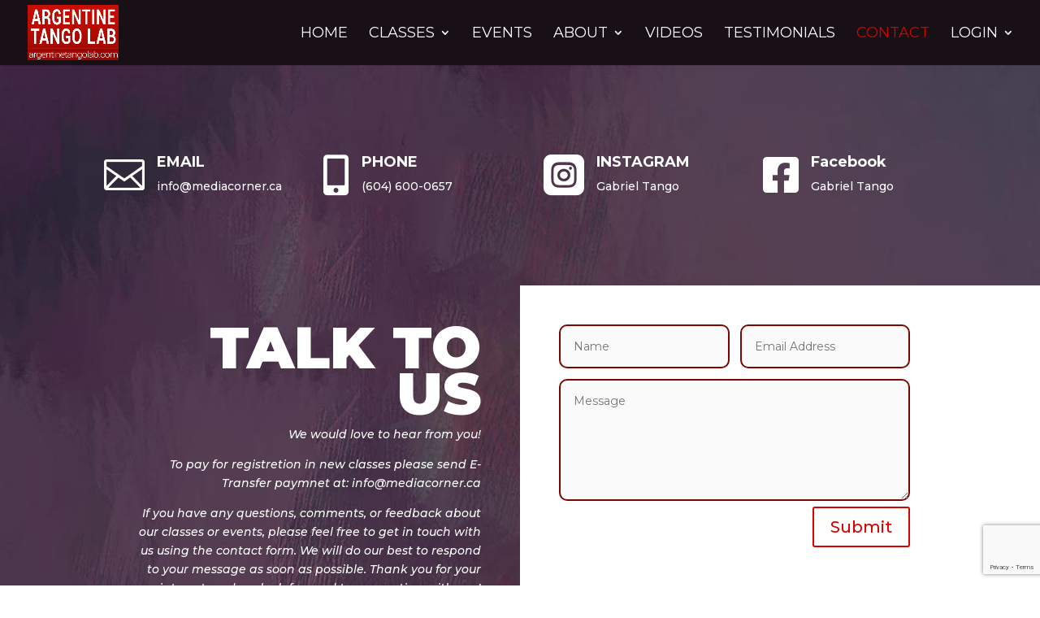

--- FILE ---
content_type: text/html; charset=utf-8
request_url: https://www.google.com/recaptcha/api2/anchor?ar=1&k=6Le11IwmAAAAAKCwzvbR_k16AKg7u4POnsHollTA&co=aHR0cHM6Ly9hcmdlbnRpbmV0YW5nb2xhYi5jb206NDQz&hl=en&v=PoyoqOPhxBO7pBk68S4YbpHZ&size=invisible&anchor-ms=20000&execute-ms=30000&cb=fmlc6f8w85gl
body_size: 48619
content:
<!DOCTYPE HTML><html dir="ltr" lang="en"><head><meta http-equiv="Content-Type" content="text/html; charset=UTF-8">
<meta http-equiv="X-UA-Compatible" content="IE=edge">
<title>reCAPTCHA</title>
<style type="text/css">
/* cyrillic-ext */
@font-face {
  font-family: 'Roboto';
  font-style: normal;
  font-weight: 400;
  font-stretch: 100%;
  src: url(//fonts.gstatic.com/s/roboto/v48/KFO7CnqEu92Fr1ME7kSn66aGLdTylUAMa3GUBHMdazTgWw.woff2) format('woff2');
  unicode-range: U+0460-052F, U+1C80-1C8A, U+20B4, U+2DE0-2DFF, U+A640-A69F, U+FE2E-FE2F;
}
/* cyrillic */
@font-face {
  font-family: 'Roboto';
  font-style: normal;
  font-weight: 400;
  font-stretch: 100%;
  src: url(//fonts.gstatic.com/s/roboto/v48/KFO7CnqEu92Fr1ME7kSn66aGLdTylUAMa3iUBHMdazTgWw.woff2) format('woff2');
  unicode-range: U+0301, U+0400-045F, U+0490-0491, U+04B0-04B1, U+2116;
}
/* greek-ext */
@font-face {
  font-family: 'Roboto';
  font-style: normal;
  font-weight: 400;
  font-stretch: 100%;
  src: url(//fonts.gstatic.com/s/roboto/v48/KFO7CnqEu92Fr1ME7kSn66aGLdTylUAMa3CUBHMdazTgWw.woff2) format('woff2');
  unicode-range: U+1F00-1FFF;
}
/* greek */
@font-face {
  font-family: 'Roboto';
  font-style: normal;
  font-weight: 400;
  font-stretch: 100%;
  src: url(//fonts.gstatic.com/s/roboto/v48/KFO7CnqEu92Fr1ME7kSn66aGLdTylUAMa3-UBHMdazTgWw.woff2) format('woff2');
  unicode-range: U+0370-0377, U+037A-037F, U+0384-038A, U+038C, U+038E-03A1, U+03A3-03FF;
}
/* math */
@font-face {
  font-family: 'Roboto';
  font-style: normal;
  font-weight: 400;
  font-stretch: 100%;
  src: url(//fonts.gstatic.com/s/roboto/v48/KFO7CnqEu92Fr1ME7kSn66aGLdTylUAMawCUBHMdazTgWw.woff2) format('woff2');
  unicode-range: U+0302-0303, U+0305, U+0307-0308, U+0310, U+0312, U+0315, U+031A, U+0326-0327, U+032C, U+032F-0330, U+0332-0333, U+0338, U+033A, U+0346, U+034D, U+0391-03A1, U+03A3-03A9, U+03B1-03C9, U+03D1, U+03D5-03D6, U+03F0-03F1, U+03F4-03F5, U+2016-2017, U+2034-2038, U+203C, U+2040, U+2043, U+2047, U+2050, U+2057, U+205F, U+2070-2071, U+2074-208E, U+2090-209C, U+20D0-20DC, U+20E1, U+20E5-20EF, U+2100-2112, U+2114-2115, U+2117-2121, U+2123-214F, U+2190, U+2192, U+2194-21AE, U+21B0-21E5, U+21F1-21F2, U+21F4-2211, U+2213-2214, U+2216-22FF, U+2308-230B, U+2310, U+2319, U+231C-2321, U+2336-237A, U+237C, U+2395, U+239B-23B7, U+23D0, U+23DC-23E1, U+2474-2475, U+25AF, U+25B3, U+25B7, U+25BD, U+25C1, U+25CA, U+25CC, U+25FB, U+266D-266F, U+27C0-27FF, U+2900-2AFF, U+2B0E-2B11, U+2B30-2B4C, U+2BFE, U+3030, U+FF5B, U+FF5D, U+1D400-1D7FF, U+1EE00-1EEFF;
}
/* symbols */
@font-face {
  font-family: 'Roboto';
  font-style: normal;
  font-weight: 400;
  font-stretch: 100%;
  src: url(//fonts.gstatic.com/s/roboto/v48/KFO7CnqEu92Fr1ME7kSn66aGLdTylUAMaxKUBHMdazTgWw.woff2) format('woff2');
  unicode-range: U+0001-000C, U+000E-001F, U+007F-009F, U+20DD-20E0, U+20E2-20E4, U+2150-218F, U+2190, U+2192, U+2194-2199, U+21AF, U+21E6-21F0, U+21F3, U+2218-2219, U+2299, U+22C4-22C6, U+2300-243F, U+2440-244A, U+2460-24FF, U+25A0-27BF, U+2800-28FF, U+2921-2922, U+2981, U+29BF, U+29EB, U+2B00-2BFF, U+4DC0-4DFF, U+FFF9-FFFB, U+10140-1018E, U+10190-1019C, U+101A0, U+101D0-101FD, U+102E0-102FB, U+10E60-10E7E, U+1D2C0-1D2D3, U+1D2E0-1D37F, U+1F000-1F0FF, U+1F100-1F1AD, U+1F1E6-1F1FF, U+1F30D-1F30F, U+1F315, U+1F31C, U+1F31E, U+1F320-1F32C, U+1F336, U+1F378, U+1F37D, U+1F382, U+1F393-1F39F, U+1F3A7-1F3A8, U+1F3AC-1F3AF, U+1F3C2, U+1F3C4-1F3C6, U+1F3CA-1F3CE, U+1F3D4-1F3E0, U+1F3ED, U+1F3F1-1F3F3, U+1F3F5-1F3F7, U+1F408, U+1F415, U+1F41F, U+1F426, U+1F43F, U+1F441-1F442, U+1F444, U+1F446-1F449, U+1F44C-1F44E, U+1F453, U+1F46A, U+1F47D, U+1F4A3, U+1F4B0, U+1F4B3, U+1F4B9, U+1F4BB, U+1F4BF, U+1F4C8-1F4CB, U+1F4D6, U+1F4DA, U+1F4DF, U+1F4E3-1F4E6, U+1F4EA-1F4ED, U+1F4F7, U+1F4F9-1F4FB, U+1F4FD-1F4FE, U+1F503, U+1F507-1F50B, U+1F50D, U+1F512-1F513, U+1F53E-1F54A, U+1F54F-1F5FA, U+1F610, U+1F650-1F67F, U+1F687, U+1F68D, U+1F691, U+1F694, U+1F698, U+1F6AD, U+1F6B2, U+1F6B9-1F6BA, U+1F6BC, U+1F6C6-1F6CF, U+1F6D3-1F6D7, U+1F6E0-1F6EA, U+1F6F0-1F6F3, U+1F6F7-1F6FC, U+1F700-1F7FF, U+1F800-1F80B, U+1F810-1F847, U+1F850-1F859, U+1F860-1F887, U+1F890-1F8AD, U+1F8B0-1F8BB, U+1F8C0-1F8C1, U+1F900-1F90B, U+1F93B, U+1F946, U+1F984, U+1F996, U+1F9E9, U+1FA00-1FA6F, U+1FA70-1FA7C, U+1FA80-1FA89, U+1FA8F-1FAC6, U+1FACE-1FADC, U+1FADF-1FAE9, U+1FAF0-1FAF8, U+1FB00-1FBFF;
}
/* vietnamese */
@font-face {
  font-family: 'Roboto';
  font-style: normal;
  font-weight: 400;
  font-stretch: 100%;
  src: url(//fonts.gstatic.com/s/roboto/v48/KFO7CnqEu92Fr1ME7kSn66aGLdTylUAMa3OUBHMdazTgWw.woff2) format('woff2');
  unicode-range: U+0102-0103, U+0110-0111, U+0128-0129, U+0168-0169, U+01A0-01A1, U+01AF-01B0, U+0300-0301, U+0303-0304, U+0308-0309, U+0323, U+0329, U+1EA0-1EF9, U+20AB;
}
/* latin-ext */
@font-face {
  font-family: 'Roboto';
  font-style: normal;
  font-weight: 400;
  font-stretch: 100%;
  src: url(//fonts.gstatic.com/s/roboto/v48/KFO7CnqEu92Fr1ME7kSn66aGLdTylUAMa3KUBHMdazTgWw.woff2) format('woff2');
  unicode-range: U+0100-02BA, U+02BD-02C5, U+02C7-02CC, U+02CE-02D7, U+02DD-02FF, U+0304, U+0308, U+0329, U+1D00-1DBF, U+1E00-1E9F, U+1EF2-1EFF, U+2020, U+20A0-20AB, U+20AD-20C0, U+2113, U+2C60-2C7F, U+A720-A7FF;
}
/* latin */
@font-face {
  font-family: 'Roboto';
  font-style: normal;
  font-weight: 400;
  font-stretch: 100%;
  src: url(//fonts.gstatic.com/s/roboto/v48/KFO7CnqEu92Fr1ME7kSn66aGLdTylUAMa3yUBHMdazQ.woff2) format('woff2');
  unicode-range: U+0000-00FF, U+0131, U+0152-0153, U+02BB-02BC, U+02C6, U+02DA, U+02DC, U+0304, U+0308, U+0329, U+2000-206F, U+20AC, U+2122, U+2191, U+2193, U+2212, U+2215, U+FEFF, U+FFFD;
}
/* cyrillic-ext */
@font-face {
  font-family: 'Roboto';
  font-style: normal;
  font-weight: 500;
  font-stretch: 100%;
  src: url(//fonts.gstatic.com/s/roboto/v48/KFO7CnqEu92Fr1ME7kSn66aGLdTylUAMa3GUBHMdazTgWw.woff2) format('woff2');
  unicode-range: U+0460-052F, U+1C80-1C8A, U+20B4, U+2DE0-2DFF, U+A640-A69F, U+FE2E-FE2F;
}
/* cyrillic */
@font-face {
  font-family: 'Roboto';
  font-style: normal;
  font-weight: 500;
  font-stretch: 100%;
  src: url(//fonts.gstatic.com/s/roboto/v48/KFO7CnqEu92Fr1ME7kSn66aGLdTylUAMa3iUBHMdazTgWw.woff2) format('woff2');
  unicode-range: U+0301, U+0400-045F, U+0490-0491, U+04B0-04B1, U+2116;
}
/* greek-ext */
@font-face {
  font-family: 'Roboto';
  font-style: normal;
  font-weight: 500;
  font-stretch: 100%;
  src: url(//fonts.gstatic.com/s/roboto/v48/KFO7CnqEu92Fr1ME7kSn66aGLdTylUAMa3CUBHMdazTgWw.woff2) format('woff2');
  unicode-range: U+1F00-1FFF;
}
/* greek */
@font-face {
  font-family: 'Roboto';
  font-style: normal;
  font-weight: 500;
  font-stretch: 100%;
  src: url(//fonts.gstatic.com/s/roboto/v48/KFO7CnqEu92Fr1ME7kSn66aGLdTylUAMa3-UBHMdazTgWw.woff2) format('woff2');
  unicode-range: U+0370-0377, U+037A-037F, U+0384-038A, U+038C, U+038E-03A1, U+03A3-03FF;
}
/* math */
@font-face {
  font-family: 'Roboto';
  font-style: normal;
  font-weight: 500;
  font-stretch: 100%;
  src: url(//fonts.gstatic.com/s/roboto/v48/KFO7CnqEu92Fr1ME7kSn66aGLdTylUAMawCUBHMdazTgWw.woff2) format('woff2');
  unicode-range: U+0302-0303, U+0305, U+0307-0308, U+0310, U+0312, U+0315, U+031A, U+0326-0327, U+032C, U+032F-0330, U+0332-0333, U+0338, U+033A, U+0346, U+034D, U+0391-03A1, U+03A3-03A9, U+03B1-03C9, U+03D1, U+03D5-03D6, U+03F0-03F1, U+03F4-03F5, U+2016-2017, U+2034-2038, U+203C, U+2040, U+2043, U+2047, U+2050, U+2057, U+205F, U+2070-2071, U+2074-208E, U+2090-209C, U+20D0-20DC, U+20E1, U+20E5-20EF, U+2100-2112, U+2114-2115, U+2117-2121, U+2123-214F, U+2190, U+2192, U+2194-21AE, U+21B0-21E5, U+21F1-21F2, U+21F4-2211, U+2213-2214, U+2216-22FF, U+2308-230B, U+2310, U+2319, U+231C-2321, U+2336-237A, U+237C, U+2395, U+239B-23B7, U+23D0, U+23DC-23E1, U+2474-2475, U+25AF, U+25B3, U+25B7, U+25BD, U+25C1, U+25CA, U+25CC, U+25FB, U+266D-266F, U+27C0-27FF, U+2900-2AFF, U+2B0E-2B11, U+2B30-2B4C, U+2BFE, U+3030, U+FF5B, U+FF5D, U+1D400-1D7FF, U+1EE00-1EEFF;
}
/* symbols */
@font-face {
  font-family: 'Roboto';
  font-style: normal;
  font-weight: 500;
  font-stretch: 100%;
  src: url(//fonts.gstatic.com/s/roboto/v48/KFO7CnqEu92Fr1ME7kSn66aGLdTylUAMaxKUBHMdazTgWw.woff2) format('woff2');
  unicode-range: U+0001-000C, U+000E-001F, U+007F-009F, U+20DD-20E0, U+20E2-20E4, U+2150-218F, U+2190, U+2192, U+2194-2199, U+21AF, U+21E6-21F0, U+21F3, U+2218-2219, U+2299, U+22C4-22C6, U+2300-243F, U+2440-244A, U+2460-24FF, U+25A0-27BF, U+2800-28FF, U+2921-2922, U+2981, U+29BF, U+29EB, U+2B00-2BFF, U+4DC0-4DFF, U+FFF9-FFFB, U+10140-1018E, U+10190-1019C, U+101A0, U+101D0-101FD, U+102E0-102FB, U+10E60-10E7E, U+1D2C0-1D2D3, U+1D2E0-1D37F, U+1F000-1F0FF, U+1F100-1F1AD, U+1F1E6-1F1FF, U+1F30D-1F30F, U+1F315, U+1F31C, U+1F31E, U+1F320-1F32C, U+1F336, U+1F378, U+1F37D, U+1F382, U+1F393-1F39F, U+1F3A7-1F3A8, U+1F3AC-1F3AF, U+1F3C2, U+1F3C4-1F3C6, U+1F3CA-1F3CE, U+1F3D4-1F3E0, U+1F3ED, U+1F3F1-1F3F3, U+1F3F5-1F3F7, U+1F408, U+1F415, U+1F41F, U+1F426, U+1F43F, U+1F441-1F442, U+1F444, U+1F446-1F449, U+1F44C-1F44E, U+1F453, U+1F46A, U+1F47D, U+1F4A3, U+1F4B0, U+1F4B3, U+1F4B9, U+1F4BB, U+1F4BF, U+1F4C8-1F4CB, U+1F4D6, U+1F4DA, U+1F4DF, U+1F4E3-1F4E6, U+1F4EA-1F4ED, U+1F4F7, U+1F4F9-1F4FB, U+1F4FD-1F4FE, U+1F503, U+1F507-1F50B, U+1F50D, U+1F512-1F513, U+1F53E-1F54A, U+1F54F-1F5FA, U+1F610, U+1F650-1F67F, U+1F687, U+1F68D, U+1F691, U+1F694, U+1F698, U+1F6AD, U+1F6B2, U+1F6B9-1F6BA, U+1F6BC, U+1F6C6-1F6CF, U+1F6D3-1F6D7, U+1F6E0-1F6EA, U+1F6F0-1F6F3, U+1F6F7-1F6FC, U+1F700-1F7FF, U+1F800-1F80B, U+1F810-1F847, U+1F850-1F859, U+1F860-1F887, U+1F890-1F8AD, U+1F8B0-1F8BB, U+1F8C0-1F8C1, U+1F900-1F90B, U+1F93B, U+1F946, U+1F984, U+1F996, U+1F9E9, U+1FA00-1FA6F, U+1FA70-1FA7C, U+1FA80-1FA89, U+1FA8F-1FAC6, U+1FACE-1FADC, U+1FADF-1FAE9, U+1FAF0-1FAF8, U+1FB00-1FBFF;
}
/* vietnamese */
@font-face {
  font-family: 'Roboto';
  font-style: normal;
  font-weight: 500;
  font-stretch: 100%;
  src: url(//fonts.gstatic.com/s/roboto/v48/KFO7CnqEu92Fr1ME7kSn66aGLdTylUAMa3OUBHMdazTgWw.woff2) format('woff2');
  unicode-range: U+0102-0103, U+0110-0111, U+0128-0129, U+0168-0169, U+01A0-01A1, U+01AF-01B0, U+0300-0301, U+0303-0304, U+0308-0309, U+0323, U+0329, U+1EA0-1EF9, U+20AB;
}
/* latin-ext */
@font-face {
  font-family: 'Roboto';
  font-style: normal;
  font-weight: 500;
  font-stretch: 100%;
  src: url(//fonts.gstatic.com/s/roboto/v48/KFO7CnqEu92Fr1ME7kSn66aGLdTylUAMa3KUBHMdazTgWw.woff2) format('woff2');
  unicode-range: U+0100-02BA, U+02BD-02C5, U+02C7-02CC, U+02CE-02D7, U+02DD-02FF, U+0304, U+0308, U+0329, U+1D00-1DBF, U+1E00-1E9F, U+1EF2-1EFF, U+2020, U+20A0-20AB, U+20AD-20C0, U+2113, U+2C60-2C7F, U+A720-A7FF;
}
/* latin */
@font-face {
  font-family: 'Roboto';
  font-style: normal;
  font-weight: 500;
  font-stretch: 100%;
  src: url(//fonts.gstatic.com/s/roboto/v48/KFO7CnqEu92Fr1ME7kSn66aGLdTylUAMa3yUBHMdazQ.woff2) format('woff2');
  unicode-range: U+0000-00FF, U+0131, U+0152-0153, U+02BB-02BC, U+02C6, U+02DA, U+02DC, U+0304, U+0308, U+0329, U+2000-206F, U+20AC, U+2122, U+2191, U+2193, U+2212, U+2215, U+FEFF, U+FFFD;
}
/* cyrillic-ext */
@font-face {
  font-family: 'Roboto';
  font-style: normal;
  font-weight: 900;
  font-stretch: 100%;
  src: url(//fonts.gstatic.com/s/roboto/v48/KFO7CnqEu92Fr1ME7kSn66aGLdTylUAMa3GUBHMdazTgWw.woff2) format('woff2');
  unicode-range: U+0460-052F, U+1C80-1C8A, U+20B4, U+2DE0-2DFF, U+A640-A69F, U+FE2E-FE2F;
}
/* cyrillic */
@font-face {
  font-family: 'Roboto';
  font-style: normal;
  font-weight: 900;
  font-stretch: 100%;
  src: url(//fonts.gstatic.com/s/roboto/v48/KFO7CnqEu92Fr1ME7kSn66aGLdTylUAMa3iUBHMdazTgWw.woff2) format('woff2');
  unicode-range: U+0301, U+0400-045F, U+0490-0491, U+04B0-04B1, U+2116;
}
/* greek-ext */
@font-face {
  font-family: 'Roboto';
  font-style: normal;
  font-weight: 900;
  font-stretch: 100%;
  src: url(//fonts.gstatic.com/s/roboto/v48/KFO7CnqEu92Fr1ME7kSn66aGLdTylUAMa3CUBHMdazTgWw.woff2) format('woff2');
  unicode-range: U+1F00-1FFF;
}
/* greek */
@font-face {
  font-family: 'Roboto';
  font-style: normal;
  font-weight: 900;
  font-stretch: 100%;
  src: url(//fonts.gstatic.com/s/roboto/v48/KFO7CnqEu92Fr1ME7kSn66aGLdTylUAMa3-UBHMdazTgWw.woff2) format('woff2');
  unicode-range: U+0370-0377, U+037A-037F, U+0384-038A, U+038C, U+038E-03A1, U+03A3-03FF;
}
/* math */
@font-face {
  font-family: 'Roboto';
  font-style: normal;
  font-weight: 900;
  font-stretch: 100%;
  src: url(//fonts.gstatic.com/s/roboto/v48/KFO7CnqEu92Fr1ME7kSn66aGLdTylUAMawCUBHMdazTgWw.woff2) format('woff2');
  unicode-range: U+0302-0303, U+0305, U+0307-0308, U+0310, U+0312, U+0315, U+031A, U+0326-0327, U+032C, U+032F-0330, U+0332-0333, U+0338, U+033A, U+0346, U+034D, U+0391-03A1, U+03A3-03A9, U+03B1-03C9, U+03D1, U+03D5-03D6, U+03F0-03F1, U+03F4-03F5, U+2016-2017, U+2034-2038, U+203C, U+2040, U+2043, U+2047, U+2050, U+2057, U+205F, U+2070-2071, U+2074-208E, U+2090-209C, U+20D0-20DC, U+20E1, U+20E5-20EF, U+2100-2112, U+2114-2115, U+2117-2121, U+2123-214F, U+2190, U+2192, U+2194-21AE, U+21B0-21E5, U+21F1-21F2, U+21F4-2211, U+2213-2214, U+2216-22FF, U+2308-230B, U+2310, U+2319, U+231C-2321, U+2336-237A, U+237C, U+2395, U+239B-23B7, U+23D0, U+23DC-23E1, U+2474-2475, U+25AF, U+25B3, U+25B7, U+25BD, U+25C1, U+25CA, U+25CC, U+25FB, U+266D-266F, U+27C0-27FF, U+2900-2AFF, U+2B0E-2B11, U+2B30-2B4C, U+2BFE, U+3030, U+FF5B, U+FF5D, U+1D400-1D7FF, U+1EE00-1EEFF;
}
/* symbols */
@font-face {
  font-family: 'Roboto';
  font-style: normal;
  font-weight: 900;
  font-stretch: 100%;
  src: url(//fonts.gstatic.com/s/roboto/v48/KFO7CnqEu92Fr1ME7kSn66aGLdTylUAMaxKUBHMdazTgWw.woff2) format('woff2');
  unicode-range: U+0001-000C, U+000E-001F, U+007F-009F, U+20DD-20E0, U+20E2-20E4, U+2150-218F, U+2190, U+2192, U+2194-2199, U+21AF, U+21E6-21F0, U+21F3, U+2218-2219, U+2299, U+22C4-22C6, U+2300-243F, U+2440-244A, U+2460-24FF, U+25A0-27BF, U+2800-28FF, U+2921-2922, U+2981, U+29BF, U+29EB, U+2B00-2BFF, U+4DC0-4DFF, U+FFF9-FFFB, U+10140-1018E, U+10190-1019C, U+101A0, U+101D0-101FD, U+102E0-102FB, U+10E60-10E7E, U+1D2C0-1D2D3, U+1D2E0-1D37F, U+1F000-1F0FF, U+1F100-1F1AD, U+1F1E6-1F1FF, U+1F30D-1F30F, U+1F315, U+1F31C, U+1F31E, U+1F320-1F32C, U+1F336, U+1F378, U+1F37D, U+1F382, U+1F393-1F39F, U+1F3A7-1F3A8, U+1F3AC-1F3AF, U+1F3C2, U+1F3C4-1F3C6, U+1F3CA-1F3CE, U+1F3D4-1F3E0, U+1F3ED, U+1F3F1-1F3F3, U+1F3F5-1F3F7, U+1F408, U+1F415, U+1F41F, U+1F426, U+1F43F, U+1F441-1F442, U+1F444, U+1F446-1F449, U+1F44C-1F44E, U+1F453, U+1F46A, U+1F47D, U+1F4A3, U+1F4B0, U+1F4B3, U+1F4B9, U+1F4BB, U+1F4BF, U+1F4C8-1F4CB, U+1F4D6, U+1F4DA, U+1F4DF, U+1F4E3-1F4E6, U+1F4EA-1F4ED, U+1F4F7, U+1F4F9-1F4FB, U+1F4FD-1F4FE, U+1F503, U+1F507-1F50B, U+1F50D, U+1F512-1F513, U+1F53E-1F54A, U+1F54F-1F5FA, U+1F610, U+1F650-1F67F, U+1F687, U+1F68D, U+1F691, U+1F694, U+1F698, U+1F6AD, U+1F6B2, U+1F6B9-1F6BA, U+1F6BC, U+1F6C6-1F6CF, U+1F6D3-1F6D7, U+1F6E0-1F6EA, U+1F6F0-1F6F3, U+1F6F7-1F6FC, U+1F700-1F7FF, U+1F800-1F80B, U+1F810-1F847, U+1F850-1F859, U+1F860-1F887, U+1F890-1F8AD, U+1F8B0-1F8BB, U+1F8C0-1F8C1, U+1F900-1F90B, U+1F93B, U+1F946, U+1F984, U+1F996, U+1F9E9, U+1FA00-1FA6F, U+1FA70-1FA7C, U+1FA80-1FA89, U+1FA8F-1FAC6, U+1FACE-1FADC, U+1FADF-1FAE9, U+1FAF0-1FAF8, U+1FB00-1FBFF;
}
/* vietnamese */
@font-face {
  font-family: 'Roboto';
  font-style: normal;
  font-weight: 900;
  font-stretch: 100%;
  src: url(//fonts.gstatic.com/s/roboto/v48/KFO7CnqEu92Fr1ME7kSn66aGLdTylUAMa3OUBHMdazTgWw.woff2) format('woff2');
  unicode-range: U+0102-0103, U+0110-0111, U+0128-0129, U+0168-0169, U+01A0-01A1, U+01AF-01B0, U+0300-0301, U+0303-0304, U+0308-0309, U+0323, U+0329, U+1EA0-1EF9, U+20AB;
}
/* latin-ext */
@font-face {
  font-family: 'Roboto';
  font-style: normal;
  font-weight: 900;
  font-stretch: 100%;
  src: url(//fonts.gstatic.com/s/roboto/v48/KFO7CnqEu92Fr1ME7kSn66aGLdTylUAMa3KUBHMdazTgWw.woff2) format('woff2');
  unicode-range: U+0100-02BA, U+02BD-02C5, U+02C7-02CC, U+02CE-02D7, U+02DD-02FF, U+0304, U+0308, U+0329, U+1D00-1DBF, U+1E00-1E9F, U+1EF2-1EFF, U+2020, U+20A0-20AB, U+20AD-20C0, U+2113, U+2C60-2C7F, U+A720-A7FF;
}
/* latin */
@font-face {
  font-family: 'Roboto';
  font-style: normal;
  font-weight: 900;
  font-stretch: 100%;
  src: url(//fonts.gstatic.com/s/roboto/v48/KFO7CnqEu92Fr1ME7kSn66aGLdTylUAMa3yUBHMdazQ.woff2) format('woff2');
  unicode-range: U+0000-00FF, U+0131, U+0152-0153, U+02BB-02BC, U+02C6, U+02DA, U+02DC, U+0304, U+0308, U+0329, U+2000-206F, U+20AC, U+2122, U+2191, U+2193, U+2212, U+2215, U+FEFF, U+FFFD;
}

</style>
<link rel="stylesheet" type="text/css" href="https://www.gstatic.com/recaptcha/releases/PoyoqOPhxBO7pBk68S4YbpHZ/styles__ltr.css">
<script nonce="EC9jPFsaS6Bs8iSSVdAgqg" type="text/javascript">window['__recaptcha_api'] = 'https://www.google.com/recaptcha/api2/';</script>
<script type="text/javascript" src="https://www.gstatic.com/recaptcha/releases/PoyoqOPhxBO7pBk68S4YbpHZ/recaptcha__en.js" nonce="EC9jPFsaS6Bs8iSSVdAgqg">
      
    </script></head>
<body><div id="rc-anchor-alert" class="rc-anchor-alert"></div>
<input type="hidden" id="recaptcha-token" value="[base64]">
<script type="text/javascript" nonce="EC9jPFsaS6Bs8iSSVdAgqg">
      recaptcha.anchor.Main.init("[\x22ainput\x22,[\x22bgdata\x22,\x22\x22,\[base64]/[base64]/[base64]/KE4oMTI0LHYsdi5HKSxMWihsLHYpKTpOKDEyNCx2LGwpLFYpLHYpLFQpKSxGKDE3MSx2KX0scjc9ZnVuY3Rpb24obCl7cmV0dXJuIGx9LEM9ZnVuY3Rpb24obCxWLHYpe04odixsLFYpLFZbYWtdPTI3OTZ9LG49ZnVuY3Rpb24obCxWKXtWLlg9KChWLlg/[base64]/[base64]/[base64]/[base64]/[base64]/[base64]/[base64]/[base64]/[base64]/[base64]/[base64]\\u003d\x22,\[base64]\x22,\[base64]/[base64]/CicKhRTVdwr3Dh8KzMgctPsOeImEOwpBjw7JbJcOFw6fCjgwlwrQKMVPDoy3Dj8OTw7ALJ8OPRMOpwpMVQTTDoMKBwr7DlcKPw67CscKLYTLCicK/BcKlw4UaZldkJxTCgsK0w6rDlsKLwrjDjyt/MX1JSy7Cp8KLRcOkbsK4w7DDscOIwrVBUsOmdcKWw6rDvsOVwoDCkiQNMcKuFAsUMcKbw6sWQMKnSMKPw7zCo8KgRzV3KGbDqsOFZcKWGlktW0HDsMOuGVlHIGsewoNyw4MhBcOOwoplw7XDsSlcUHzCusKZw4s/[base64]/[base64]/WUnCnW0eI8KwS8Ocwr3CqcKqw57CjWHDr8KxwrUAcMOTwrFYwoHCjHXCnSfDqMKQGwfCrwLCmsOYBkLDgsOVw5vCg0dkDsO4ZD/ClcKWfsOvJ8KLw5YowqlGwpHCp8KXwrzCpcK/wqgbwrzCucOZwqrDo0LDmkJQKXl/QwhJw7lnGMO8w6VawoPDkFwhHmnCkXYow7pdwrU2w6/DvxTCiywow4LCjDgPwqrCjHnDtEUew7Row4Y5w75PW3PCuMO3ecOmwp/CscOewoFVwrJHaBRfQDVuamjCgBpaXcOLw7jCiSM7ACLDnD09YMKJw53DjMK3ScOyw7xgw5hzwprDjTpIw5NIDSR3AjcOaMKDDcOSwrFfwprDqMK/wqBaDsK8w75aB8Otw44dLzkawothw6DCqMOeLMOYwqjCvcOTw6LDhMK2XBwIPQ/Dkj1ybMKOwprCl3HClC/CiTnDqMKxwpsrfDjDsHHCq8KwbsO0woApw4skwqfCuMO7wqQwRRHCr0x0aCARwpHDpsKCCsKTwr7CtT8TwokSHiXDvMKlXsO+NcK2OcKGw53ChjJmw6TDu8Opw61JwqHDumLDoMKoM8O+w4hrw6vDiC7Cmxl3ZSPDgcOUwod3Ex3Chm7Do8KfVn/[base64]/[base64]/[base64]/DvcKGw48hwojCt04zBMKuLEtHwppmP8K3fjnDgcKlYxPDmVY/wo1vXcKnI8OZw45PdcKccgvDmhB5wqAUwpVecj8IcMKdcMK4wrFrdMOAacOkaB8Bw7XDnADDq8KswolCDmkDKD8nw67DtsOQw6LCgcK6UEfDl1dDS8K1w7cJcMOnw67DuxYsw5/Cq8K0Bix/wokaWcOUCcKfw5x+akrDkUZqaMOpXRDDn8KNHcKAQlPDnXHDq8ONZgwPw5RXwpzCoxLCrBrCpxnCgsO1wq7CqsKVPcOTw5ZHB8O1w5UkwrlwRsOgEDDCjjYgwpnCvsOEw6PDtzrDnVbCjycZMcOsfsK7BxLDrMOiw49lw5J4WC/Djn7Cs8Kyw6rCscKEwqXDgcKkwr7CmGzDsz8CMBjCgitlw6PCksOxKElhFwBbw4zCrsKDw7NuRMOQbcOLCWw4w5XDqMKCwp7CvsO8cTbCsMKAw7pZw4HCqgcIBcKiw4xMQ0TCrsOsNMKiJF/Cljg0UkgXO8O6PMOYw79ZGsKNwozCkzQ8w7bDv8OcwqPDhcK+wpfDqMKpdMKDAsO/w4guAsKyw41JQMO6wozCqsO3U8OHwqNDAcKawrg8wqrCjsKLUMOON1nDqF0cYMKFw5wUwqF7w5Rcw7FIw7jCpCBEfcOwL8OrwrwxwpTDncO+CsKYSyHDusKqw5HClMKDwqI6bsKvwrvDulYuBcKawqwIQ21WX8Ohwp9QOwNswosEwoZywp/DjMKJw5R3w4NWw7zCuBx7fsK7w5vCkcKrw7rDszDCm8KLFVt6w5F7P8Obw59vdgjComPCnQsLwqfCpXvDu1bCrsOdScOGwrsCwqfCqw7Do2jDg8KqeTfDvsKqdcKgw63DvFBWIG7CgMOXOV/CuyhHw6TDvcKWZWLDm8OiwqMiwq0hFsOiN8KNfVnDm1DCqGJQw5NVYXfCgsKhw5LCnMOIw4jChMOfw4cowqx8wovCs8K0wpHCicOIwp4xw7nCqhTCnFggw5TDusKlwqPDrMOZwrrDsMK1J2PDg8K3VEEqdcKzI8KIEAzCjMKyw7ZFw4nCpMOJwpLCiTd0YMK2N8Knwp/ChsKlCDfCsCtfw7bDv8OiwqvDmcKXwrQiw4I1wofDncOOw5rDvsKLAsO1WhXDucKiJcKXeW7DgMKnMFrCm8OEXjbCqMKleMO/S8OPwogPw78Uwr42w6nDoSvDhMKVesK3w7/DmBHDmiIQPw/Cq3UTbG/DhhbCkwzDkAjDmsK6w4dfw7XChMO0woEzw6oPRHYxwq4ECcKzRMK2JcKfwqFfw65Xw5TDihLCrsKIZcK/wrTClcOiw7hoalDCvxnCj8OJwr3DswkTbStxwotoKMK5wqR9TsOQwrRXwph1e8OEPSUcwpfDuMK0LsO4w4hnSAPDgS7CmBnCpF8HQ1XCiVvDmMOGRUQew4VAwqTCrX1ffyI5cMKIMA3CvsOacMOlwqJSRMKow7YXw6HClsOlw5kCw6o/w6Y1WsK2w4kcIlrDlAlBwrYbwqzCgsKcB0gFbMOwAgXDt1nCuzxMGBsZwrp5wqTCiCjCuSvDi3xIwojCukHDkGJcwrsVwoTCiAvDucKmw7Q9ChU5NcOGwozCosOmw5LDm8O9wpjCtno9c8Osw6Riw6vDhMKvMWdXwo/DpEQrRMKMw5zCssKbP8Kkwp9uMMOfVMO0c1cMwpcABsO0wofDulLDvsKTHyoGMycHw4LDgAh5wr3CrAYSbsKSwpVScMOWw5rDsF/DucOPwovDjw9UIBXDh8OsG2bCllsGNGTDmsOew53DkMOIwpzCpy/[base64]/w43DiMK/XsKPwpDCmEbClcKGZHDDgsO7wqQbIivCisKfAcOUKsKyw7vCgsKBbhrCrFPDvMKnw7E/wpl5w61SRmkdGCJ0wpnCsh7DlQt5bjtPw48PYA4jP8OsF2Zxw4YtEwYswp4tacKxYMKGchXCmXjDiMKvw5DDtErCmcOTZxwRHmbCmsKzw5vDhMKdaMOrD8OTw4rCqWnDqMK4O07CgcO5EMKuwr/DvsOrHzHCsBbCoErDvsKDAsO/UsO+c8OSwqUTBsORwr/Ci8ObSwnCsXMRwo/Diww5woBWwo7DhsKgw6oDF8OEwqfDpk3DtlvDusKCGktiYcKtw53DsMKrHGtHw6zCu8KdwoF+b8O/[base64]/wr3CtcOqMz7CvMKqV1bDpU3ClcO4VMOww6rCrgcOwq7CisKuw6fDpsK6w6LCn1MMRsOcLnEow4DDrcK8w7vDnsOEwoXCq8KSw4QiwplebcKrwqfChyMIBWoMw5RjaMKEwrbDkcK2w7xpw6DDqMOWS8KTwrjCl8OSFGPDiMK3w79jw701w4ZSW3ANwopmPHR2F8KTc3/DgFA8Q1RTw5XChcOjQMO5HsO8wrkfw5RIwqjCt8O+wp3Cl8KMJSTDt1DDrwkcfVbCmsOewq0lYm9QwpfCpgFDwo/Cr8KsNsOUwoYEwo4mwp5hw4hfwrXDrxTCp1/DjEzDqCbCmUhSO8OIVMKvL2DCswbDrjgzJ8KpwqvChsO9w4MNdMK7GsOBwqPDq8KJKFHDrcOqwrk2w4xjw5/Ct8ObYkzCjMKtFsO4w4rCksKZwo8iwocXPwXDnsKAe3TCijXCoklxTht8Z8Oww7bDt1RNZwjDkcKAAMKJG8KLLGUVR0tuBSXCijfDksKew7rDnsKIwptawqbDghfCh1zCmg/[base64]/ClMKGwoDDszjDiHUnwoETT8Kuw6AUw4PCh8OaLcKrwqbCjngnwqwnNMKpwrIoal9Ow6TDgsKgX8Kew7AsGzrDg8OkbMOqw5XCo8O5w71OBsOPwp3Ch8Kie8KKAgPDpMOqwozCpCHCjDHCusK6wr/[base64]/DkgfDisK0FMKcw4IUKcOwwq/Ci8OrwrslwrtSaz4TwqvDs8O4BDt1QBbCpcK/[base64]/[base64]/Dl8OXb1swUAvDrMKkCHjCig7CicKedMODAWQ4w5xsc8KqwpDCnC9OIMOmOcKBLGTCssO+wohdwpDDnV/DjsKHwrMFVgoXw6rDrMKRw7pNw5FZZcOOEAUywpnDkcK2YUnDng3CkTh1dcOAw5lcT8OCXXN3w5fDpyFoTMKVcsOHwqPDgMOpE8Kxwo7Djm/Dv8OfCFJbaxcqCUzDnTnCtMK0QcKSWcOHSlnDr2QjbRUbF8Ohw6xyw5DDuApLJEl9CcO/wr9bXUVGTSBIwoxUwpQHN3oIEMKLw61rwo8KTUBkUXZdERrCq8O3In8DwrnCvcKvMsKGC1TDnFjCnBoDFR3Dp8KBVMKMUMOQw77DvkHDiklvw5rDtwnCvMKGwq42ccO3w6xowrcGw6LDjMKhw7TCkMKYE8OpbjgtJ8OSEXoPOsOkwqHDmG/CjMOVwpfCuMO5JALDsigOVsOGIQPDgcK4J8KPW27CssOjWMOYIsKbwrzDuiUEw5c2wofDtsKhwpY3SDvDhMOsw7YNSB12w7Q2IMKqElfDusO3bQE9w4vDsA8KNMOZJ3HDucOYwpbCnxnCvxDCpcOYw7/CrhUCS8KzFDrCkW/Du8KWw75ewozDjcKHwpgIDHHDrDo0wqcFCMOTcnYgT8Kow7hcHMONw6LDpMOGPwPCtMK5w6DDpTrDtcOHworDn8KYwplpwq1kDm5yw4DCnD1bSsK2w5zCh8KSeMK7wonDksKXw5RqSkI4G8KpK8KIw504C8OTGMOnCsOswovDmnPChG7DhcK/wq3CvsKuwrl6b8O6wpLCjlFZGxHCjyIMwqYxwpM9w5vCv27Cj8KEw5jDhnUIwrzCmcOpfirClcO3wo9qwrzCs2hUw6tNw4oaw41Cw5/ChMOcSsO1w6YSwqZFF8KWDMOcWgXCmn7DpsOSIsKjNMKfwrxJwrdNTMOmw6UNwo9cw44XIsKaw7/[base64]/CcO3cjPCgcKiwohNwrfDvivClVpUw5okaADCjsOEG8O2w5nDiiBfQihafMK6ZMKUCRDCrMOhEsKKw5JyeMKGwpNiWcKOwpkqY0jDosOIw5bCgcOmwr4CSwMOwqnDg0o4fSLCozkgwrUowo3DhGUnwogyD3pqwqY9w4nDgMKywobCniZowpJ7HMK0wqp4A8KSwp/[base64]/Crj/DmG1zwo98w7LDiHQgVBRkwobDsm10wrbDl8KMw6cKwp07w4DClsK3bQkODBTDtih5cMOiDMO9RW/ClMOPYlVzw5DDn8ONw5XCo2LDl8KlcV82woNpw4DDvxXDncKhw7jCrMKyw6XCvcKTwqoxY8K2HlBZwrUjSUI2w5gVworChsO5wrBdVsOtLcO/HsKyA2nCukjDjUM4w6/Cr8OxQiIiUEbDsDMWDWrCvMKkT07DnjrDv13CmGkrw6o9UBfCjMK0XsOYw77DqcKtwoDCqhI5BMOyVjfCtcK7w63CiALChQPCu8OBa8OeeMKEw7tewqfCsRJlHnF3w787w4xuJjVPfVpcw6kXw6Rxw5DDmlgtNHDChMKxw5N/w5Jbw4TCt8Krw7nDqsOMVMOfbTpzw7Zwwrojwrsqw54YwqLDsTXDp1zDj8Odw61+LUxlwoXDpcK/acOtWHw4wpMPPx5WSsO4YD8zRMOQPMOAw73DlMKFckLCisKDYSVed1Z2w7fCpBDDtEbCp3IgdcOqdgTCiARJTcK7CsOqPMOqw63DsMKdMUgvw4TCkcKOw7U/UFV5XmnClx5Zw6PCmMKjTCHCgGMYSg3DmXzCncKbPxhyEkXDlkRrw4QKwoDDm8KdwpTDuVrDlcK0CsOlw5jCsAM9wpfCg2/Co3xjU0vDkSt2wqE2IMOrwqcMw7l+w7IBw6s6w5ZqNcKjwqY6w6zDvicfDC/CmcK2ZsO9L8Ovw4oBf8ObSzfDpXkKwq/CjQ/DnRtTwos3wrhWWSFqFlnDmGnDn8OaFMKdASfDhcOBw7tbAD5Qw6LCu8KTUxPDjRl2w4XDlMKawrfCocKwQcK9ckZ3YjlZwpYZw6Jhw5YpwqnCr2DDpljDiQk3w6PDqVdiw6osd15/[base64]/w5weZMOuW1hLw4HCtnnCgcOYaV/Ch2TCqzZWwpfCnmHCocOGwq/[base64]/ChMOuAMKzfsKGEsO1Q8KMN8OqXSByeMKOSsOLSEtSw77CmibCoEzCrGLCoHXDmWFGw7gPNMOTUl1UwobDrwpxCADCgnQvwo7DunTDkMK4wr/ClBsow5fCsV1Iwo/Cn8KzwrHDrMK0aTbDgcK5a2EFwrd3w7NhwqHDo3rCnhnDm0d2UcKJw5YtS8Kcw7cpUkDDn8OhDB48BMKMw5DCoCXCnC8NKFdxw4TCmsO9TcOlwptPwqNZw4kFw5huUsKYw63CscOZMDrDpsODwq/Dh8OFKkfDrcOWwo/[base64]/Cq1fDk8OjKFnCmcKYHB3CtlXCg1R2LMKUwq/CnyrDlV8lBVDDpDrDl8KKwp5kDEQ2RMO3csKxwp/CpsOlLzfDhDnDtcKxLsOewoHCj8K7bmjCilzChREvwqrCs8KrR8KtdTQ7ZHDCtcO9H8OEL8OBFFrCr8KRdMKCRCrDlQDDp8O7LcKIwqZswovCksOTw7DDqgEVJG7Djlkqwq/[base64]/DlcKxw4PCvX3DoMKNSMOqw5QUX2vDscK1ZhYTwpBqw6TCucKsw7rDm8O2bsK9wplEQT3DisObVMKUZcO4UMOTwrvClQXChcKBw7XCgVphKm8/w6VCZxHCjsKNKVFxB1Fkw7BFw5LCi8OnaB3Co8OoDkrDq8ODw5HCp0fCrsKoRsKuXMKRw7RkwqQrwojDtAfDuFvCqcKQw7VLaGtzDMKKwoHDu1/[base64]/CgMKWw6XDu3RLGMKBfhnDkFXDlTvDsgnDuA7DqMKiw6vDmCF5wo4wJ8OBwrnCk1jCh8OCesOvw6LDtywuU0jDpcO3wp7DsW1bG37DtsKnecKTw6l8wo/CucK0BmbDlEXCpRnDuMK0wqTDvAFZXMOWGsOWLcKjw598wrDCjT/Ds8OFw6p5A8KJf8OYdcOJYMKmw7h+wrh2wqNfFcOjwq7Dl8K8wopLwqLDlcKmw7xZwr00woULw7TClVNkw4g+w47DjsKVw4bComvCuxjCp1XDukLDucOkwovCi8KAwrZ7fjUAORFdVH/DmA7DgcOIwrDDl8KMQsOww5FGMSvCm30iVHrDglFSUcOZMsK0Eg7CuVLDjifDg1zDvh/[base64]/[base64]/[base64]/CvwHCqhQmw4TDtcO/[base64]/DisOfw7LDrTbCs8KkMQZKw6BTw4Mhw4/DnMOtanFEwpwGw59QXsK3BsOsAsO6AmZzCcOqEQ/DpMKKVsKqX0JHwrPDicKsw57Dk8O5NF0uw6ARHjvDpmTDncO1AcOpwrfDhzjCgsORw4kjwqInwpwXw6dRwrXCpld/w6kJNBt6wqXCtMK5w5PChMO8wrzDv8OdwoMCWyJ/EsKTw4I/[base64]/ClcO5wos/NsK1w6ACwrLDrsOew6MmdMO9QHHDtMOywokaCMKDw6LDmcOqe8K4wr1Uw6oXwqt3wobDrcOcw6wGw5bDl0/Ci0R4w57CoEvDqh5pTTXDpXPDr8KNwovCuHXCg8Klw6LCpVrDrsOKe8OCw7LCr8OtfzRZwo7DvsOQVUfDnl5lw7fDoC5YwoMOJ1nCrRh+w7cdSw/[base64]/[base64]/ChMKOw7TDpmNiwq1VeH3CmsO3wqIzA11dWGdBZGnDucKGfQUeCS4SfsOTHsOqCsKpVTrCrMOFFyrDhsKpB8KVw5/DpzIzUiYEwr16QcOhwqnDlW9sXMO5cD7Dj8KQwrtIw7I+CsOaDxbDoknCowgXw4kWw7/DpMKUw7rCu30uIUJrZ8ONAMK9PsOqw7nDkzhPwrvDmMOMdy4fSsO/XMO1wp/Dv8O+biXDgMKww6EUw5QERCDDjMKubRLCoXR9w4/ChMK2LsKawpDCgkkBw5zDksKeLMOsBMO9wrQjAmbCmy0VaHthwoPClQAcLsOaw6LCiyfDqMO7wow1VS3ClWDDgcOXwpJtSHBAwpYgY0/CijLDqcOJfScQworDmwoBN1EaWXEjYjzDqSw8w4Axw6xYIMK5w5JqWMOZX8KFwqhpw5JtVwthwqbDnhhlwo9ZUsOEwp8awr/Dn3bCn2IEZcOew4xOwrBheMKgw6XDtw/[base64]/Dg0UGTMO/wprDmn8ACwUKw7XDhcOYTicXG8O+PsKmwpnCoV/CrsOHbcKWwpRzw7/DtMK+w4HDrgfDjE7CrcOqw7zCj3DCoXTCiMKiw60+w4Zbw7ARRUh0w5fDocK3wootwqPDlMKNb8OowpdII8Ojw7QQOXnCunoiw6lvw7kYw75hwr/CpcOxfGPCqGjDpxTCm2PDpsKaw4jCt8KCRsOaUcOcaExBw4tiw4TCp2TDgcOgAsOpwrpgw6PDpV9pPwfCkC3CoSVuwqbDsDQ/GivDusKBDz9Iw4J3f8K8GCXCtGopGsOJw4AMw63DncKWNRrDucKIw49sNsOfemjDkyQBwoBdw5JyMUsjw6nDmMObw68vMn5hCDfCv8K7JcKQTMOWw4BQH3orwo0Zw6/[base64]/ChcKewqcFNk4eN8KCwrTDnm3DucOdw4Zvw5AbwrPDhsKtXUxqf8KwPRjDvGzDh8OQw61GalLCssKZFjXDpsKowr0ow6t3wpxsN3PCtMOvb8KOHcKSX3F/wpbDmFBnAz7Cs3ZIBsKODCx0wqPCsMKTT3bCicK4A8KdwoPClMO9MsOxwos2wozCscKXI8OMw4jCtMK6RMKxDXXCvBvCuT4QW8Knw7/DicO2w4dTw4M4CcKpw5UjGCnDmR5sHsO9JcK7eT0Sw6ppecOwesKTwo3CtcKywp13ZBfDqMOpwq7CoATDvxXDmcOPFMK0woDCkmLDl0XDhHHDiEouw6gOYMKkwqHCtMOww7hnwqbDssOkMj9Yw7cud8ObJE5hwqsew7bDkGpWU2/[base64]/CsMONwoPCoC8jwpIjwrxFwpRIRndWOMK2w6Vwwp/Dt8Odw6zDs8OqUmnChsK9O0w+fcKLKsO/[base64]/CgGrCjkdaKSUTwp04XsKKwo1UwqosR1weEMOcZAXCjcOxcAANw4/DoDjCtkXDiW/Cr1hqG2Qbw7sXw77DrGDDuU3CsMOjw6Ayw4zCkB0zDkoVwpjCgX4WUhVQGR/[base64]/ChWPCt8K1wo7DqmENw6nDo8Kew5Mow60mFcORwpUYRcO0FXo9w5HDhMKdw4ZPw5JywpDCo8OeWcODH8K1A8KJDsOAw5E+B1PDjVLDocK/[base64]/cnJHYFM6wojCvhBKw67DqcKPeMOhw5/Dqk5jw7xnQ8KSwoA7EQxmACrCp1rCm2ZsWMK9w5VFQ8KwwqIpWDrCtVILw6jDjsOZJsKgDsKUdsOPwqLCtsO+w7xWwpETe8OxbBHDtnNvwqDDuyHDqVA4wp0ANMOLwr1aw5/Do8OUwqhzUTg7w6LCrMOiR2zDl8KkT8Kcwq4Bw58UBcOhFcOjO8KPw6IuZ8OjDjTCiEwmXUgLw4XDuVwvwo/[base64]/CoELCjTDComt2wrtZw5/[base64]/CoDpIU8Kkw58CwpQXw7wXwq9dwq/CnCDDl356MxkRfTbDhcOWH8ONZW7CgsKtw6p0MAkhVsO2wrseA1wQwrMyFcKCwoMFJjbCumfCn8K0w6hrGsKjHMOBw4XCqsKow6cfKcKeWcONYsKEw55BZcKJKB87PsKOHirClcOOw4tVPMOPHBzChMK8wr/DrcKMwohLfUljMBUHwonCokY5w6g1e2XDpnrCnsKjCsOyw6zCqxp1amjCql3DsFTCsMOOHsKww7DDgA/Dqh/DhMO/MUVhccKGPsKbMSYyLUd5wpDCjFERw7zCiMKbwpwWw5jCmcOWw5EpBggsJcO7wq7Dny18QcKjTjIiAgkZw4xSOcKDwrPDhxhpEX5AFsOLwqIXw5k8worCncOTw78LScO3ccOQOQvDssOtwodsOsKkClY6QcKGMHLDjCgewromIcOKQsOMwrZbORUpa8OJDR7DsUInVS/DinnCv2QwbcOFw7HDrsOKegZTwoUTw6BKw7N7QAsLwoduwpTCogjDtsKsIWhpEsOQGBouwpIHQGYtJCIfZlopScK/TcOON8OfQA/DpVfDpi4YwqwGRW4hwr3Dq8OWw5jDu8K3JyvDtDkfw61Xw4QTSsKYUALDlwsMMcOuGsKxwqnDjMK4VSp/FsOja0hyw4LDrVETJXdyOU5OelMbX8KEWcKQwoQJNcO3LMOPQMKuAcKkQMKcZ8KDb8KGwrNXwpspFcO/[base64]/DiMOmw7HChcOWw54eNSsePCvCtUEFw79/wq5LV0VGew/[base64]/[base64]/CnQ5KAcKcw7MtaMK+w7gdRwRywrZ6w43Dr1JnWcOrw7zDlcONBMKxw7lCwrxrwq1Uw6BhJQ1SwpPCpsOXaTDCqzovesOKLMOfHsKnw7oPJQHDucObwp/CtsKkw4XCqj7CjzXDgl7DsW/CuEXCusOTwo/Dnz7CmHxOdMKUwqrCjzzChm/DgGtkw4QUwrnDpsK0w4/[base64]/Dn8KDSl/DuWNKPcK/wroPclnCpMKqwr53J3IxZ8Ozw7fDnzTDrcOZwrkXJRzCkEVOw4dKwqdmIsOSMjfDmGTDssOPwpISw6x3PT/DmcKgPm7DlcK3w77DicO9fw0+UMKFwpDDrz0FSFMXwrc4OWzDmFXCighdc8OYwqcgw4/CpnHDsH/CuDzDkUXCkjHDsMKEVsKLbSMfw4gcJDVnw4QLw4snNMKlFic/[base64]/[base64]/DqsK4w7IAwpLDrcO+CMKvOcOYBsOXwrwlFwvCi1JJUS7Cv8O2dDAUK8KwwoJVwqs4SsOww7RRw7MWwppqWMOwFcKnw6VBewZ/w5xPwrvCscOvTcOWRz/CnMOnw7d8w5fDk8KsRcO1w6/DuMOiwrx/w63Cp8OVBk7DoGAVw7DDj8O5QURbX8O+A0PCoMKIwoVWw4vDksKAwosGwqbCp3p4w6szwp8jwqU4cBzCiWfCvUbCsUrCv8O+RVHDsmERYMKieGHCmsO8w6wtHxNDZWhFGsOkw6PCvcOQG1rDixowOn0gflTDtw1PXyYTaCcobcKrHkPDn8OpD8K7wpvDkMK/f2IuTSPCs8OGZsO4w6bDqUfDpFzDusONwqjCuCFMIMKawrfCijzCq2jCvsOtw4LDhcOeTUJOJX7DnnA5Ug93A8O+wq7CnlZQa2MgTzHCs8OPRsKyR8KFKMKuJcKwwodMFlbDrsO8GgfDucKdw65RPcOBw6krwqrClGMZw6/Dtk1rPMOUVsKOZ8OoSgTCkTvDpXh9wr/[base64]/Cl1YTwpslwrfCjcKbRi/DpgpoOsKkRcKvw57CgcOuRV0JAMO/w6HChhXDhcKPw6TDk8OrZcOvIzMeXBsPw4bDumZmw4HDhsK5wod4woQiwqjCqjjCpMOPR8KYwoxbcHssC8Otwosjw4jCsMOgwoRtUcKVOcKnGXXDisKCwqvDlFDClsK7RcOfesOzHkFOWhw8wp5NwoB5w6HDugLCjSoqTsOUVjbDi18oQ8OEw4XChBt1w7bCi0RBf2/DgV7Dug8Sw5x/O8KbXBhdwpQfNBw3wpPCnAPDs8O6w7BtNsOzJsOXMcK/w4c/[base64]/w6QUBAfDp8KUwrPDj8OSCMO9N8O5NcKswpDDvgHDv2fDtsOVMcOdAT3Cgjk2D8OWwrVgAcOwwrQXGsK/w4wOwpFXD8OTwr3DvsKccmFpwqfDuMKfJm3Dkn7CpsOIBBrDhzBTEnZ1w77CgFLDnn7DlTgRf3fDhS3ChmhafS4Dw7LDrMO8TkfDhwR5Jg9KW8OIwrTCqX5rw594w5MCwoIHw6fCscOUBAfCisOCwo4kwr7CtxANw7NLRwgPTWrCu2TCoQU9w6QvQMKrDBF0w6PCmsO/[base64]/CvcKUdWHCqys0T8OPw5PDpMKKwp1oGSJkfATCr3pQwpXCpR84w7HCucO+w5/CisOGwq/DgkrDsMO/w6bDnW/Cqn7ClcKMDwdmwqF8EGnCpsO7wpfChlnDgAXDpcOiOgYdwoAVw5AdbThJW245IwVeGMKkGsO9FcKqwrzCgizDm8O0wqZaKDduJXvCuV4lwqfCg8OVw7/CpFFZwpfDqgxkw5bCii53w6AmNcKrw7YuYcKEwqgRQTVKw5zDnEcpD3EEIcKIw6JgE1YGL8OCVCrDrsO2Lg7CqcOYQcOJEAPDp8OIw4clAMOCwrU1wp/CtUh0w6vCunnDkR/Dh8KIw5/CkRVmE8OFw4sLbUXCqMKxCmJhw44SJsOwTiBHUsORwqtQcMK6w6rDkVfCoMKAwoNww6B4AMKAw485LHQLRAN9wponWyfDlntBw7zCpsKLEkwzd8K/KcKjCRR7wrnCo05ZERZhM8KgwpvDlygHwoJlw6ROOlbDin3DrsK7KMK6w4fDuMOjw4DChsO2PhLDqcKsQQ7DnsOcwrFJw5fDtcKfwqUlSsOcwoBPwoQXwoLDjiEsw610H8O8wocXHsOsw7/[base64]/ClMK4VRnDlsOjw4UJw5bCu8KBw7VuLVDCjcKlYC3DvcKpw618c00Mw6REOsKkw7zCl8OWXEEcwrRSSMO9wrguASYdwqVCU1TDvMO4XA7DgjExc8OOwpHCkcOOw5zDqsOXw6RzwpPDocOrwpwIw7/DrsOtwozCmcK+WFIbw47ClMKvw6HDlH80AF5Iw53DrcKEBzXDhG/DsMKyaVHCoMOXXMKFw7jCpMOJw7LDhsOLwrV9w5Z/wq5ew4TDoEzCl2zDiX/[base64]/Dv8ODNBZRTXcRLsKkwpXDjmPCnsOGw5LCpX/DqcKoaALDgAJqwph5w5ZFwprClsK1wrgqR8KpWwTDhzfCvxzCn1rDoWcow43DtcKgOWgyw6sEWsOfwqUGWMOpaEh6YsOwCMKLZMOWw4PDnkzChQsDGcO4Zh7CmsKRw4XDuW9Hw6lGHMOnYMOkw4XDhENXw5fDiC16w7LCjMOhwqXDo8O+w67Cs0LCl3VSw6/CtFLCjsKGGxs9w7nDg8OIKHTDp8Oaw4BDJWzDmFbChsKgwqLCsRkMwofClD7DucOKw6paw4NEw5/Djw0YG8KZw6zDn0oIOcOlU8KCCRHDgsKsZhTCrcK6w7RxwqEhODnCqsO/wrU9Z8Oywrg9R8OHScOiEMOEOmx2w5IAwoNmw6HDjE3DmzrCkMOlwp/CgsKRNcKhw6/ClQvDucOFXMOVcEs2MSYaZ8KHwqXCil80w5XCun/CliXCuhVJwp3Dp8Klw7lOYig6w7TCiwLDicKNKB87w4VYPMKGw7Uuw7Fmw5jDhRLDllRewoE2wpgTw5DCncO5wqHDkcKbw6EkN8Kvw5fCmjrCm8O5WUTCoH3CtsOtPB/[base64]/DgRQlDFbCjnROw7fChWvDoCnDjsKpRywhw43CmRzDqj7DpMKMw53Cl8KYwrBHwoVEFxLDpmZ/w5bClMK0BsKswqfCmcO3w6YoXMONWsKsw7V0w40WCBE1U0rDm8OGw63Cpx/CnGTDsBbDoWI7AFglZ0XCncO4bV4Mw7fCpMKAwpYqPcOlwoJwVwzCjFc3wpPCvMKfw6HCpnEuZjbCtH4mwoQnGsKfw4LDiXDCjcOww6MCw6dPw492wo8iwq3Dh8Kgw6PCuMO/cMKow41+wpTCsCgbLMOlJsKxwqHDosKNwo/CgcK4ZsKRwqvCqSJPwrxSwqhSeRrDqFzDnkdfVzQUw7dhJMOlHcKgw60YCMKLbMKIZAZOwqzCicKvw7HDtmHDmkrDinpXw4Bqwrh4w73CljYkw4DCkzcJWsKCwrlNw4jCm8OZw4pvwrwMJcOxe1LDpTZnBsKHLmAEwqnCicOaTsOfG20pw7x4Z8KVK8KBw6F0w7/CrMOBTCsQw4kOwqbCuxbChsO7ccK4QTjDtcOjwrVow7oRw4nDmTnCnGxew7AhBBjCiwEEFsO2wp7DnFpCw7XCvsOmHVokw4/DrsO4wprCqsKZWkdew4wCwqDCo2EdaAnCgAbCkMOpw7XCuhBOfsOeWMO1w5vDqDHCkgHCrMO3egsewqh5SF7Du8OxD8O6wqvDrVPDpMO4w6I9SVRkw5nDn8O/wrklwofDpGXDhDDDpEIww6DDoMKAw5bDusK5w6/CuHIXw640fcKXK23DoGLDpU8dwr0kOSUqCsK0wqdCAFM+RH7CrBjCp8KnJcK/[base64]/[base64]/woLDuBQSQ8K4GEZEJcKHw5zDrsKdwrHDgnhrYsKKCsK3YMOrw50wHMKRAMK5wobDo0TCtsOywo1YwoHCmDQdDVnCv8Oxwok+Nmo4wp5Rw4M8QMKxw7TCmyAww40ALCLDrcK4wrZhw57DmsKVacKhWiRqFzhYesOUwpvDjcKcbh5Ew4cnw5PDiMOCw6EtwrLDlCs/[base64]/DiwjCvsOsDcOdw6kHSUREwrBPPhskwonCr8KSw7zCjsKjwpLDjcOZwrkVQcOow6fCjsO6w7IcdC7DmktoC10Ywpszw4Fkw7HCslDDsFwVFlPDhsOJSlHCgyzDs8OtGxrCksK5w7jCpsKjBUVbCkdfOMK4w50KPz3CiEpQw4zDpURXw5YkwpXDr8O6OsOcw4/[base64]/CqcKycyV/wpHChWVmwr8OIiIiE00Ew6XCrcOEwqXCp8OrwqBLw7kGYDopwrpNXSjCuMOaw7nDksKWw6LDkgfDt0Eqw4TCrsORHMOQPQ3DvkzDok/CuMOkeD8LDk3Cr0bCqsKJw4pzGBxLwqXDoSY/M2nCr0nChgUZaWXCj8KkfMK0UC5Xwq5nOcOpw706fFccYcK0w7HCi8KSFAp+w7jDnMKVJnYhT8OnBMOldjrCnUd8woLCk8Kvwo4YPS7DosKwO8OKTSfCoQPDh8OpfRw8MSTCkMKmw6gkwogEGcK3dMOfw7vCrMOUexhQw6VVK8OEWsKKw7TDokpGNMK/wr9KGCArF8ODw6bCqDbDjMKMw4nCu8Kxw73ChcKKK8KHYRgaZ2fDm8KJw4YjHsOvw6vClWPCt8OYw6fCpcKQw7DDnMKgw7TCt8KLwoMTw59tw67Dj8KYW3bCrcKDKz4lw6MUOGUjw6bDrA/[base64]/NsO0woAgw7LDkcOfwrnDlCkNOcKDQsOfBELCvXXCtcKWwpDDm8KKw63DtMOAGi1Zw68lYhJCfMK2ZALCk8OURcKOc8OYw6bDrnXCmlttwronw51SwrjCqmF8FMKNwqLClGkbw41ZNcOpwq7CtMOfw4BvPMKAaih0wq3DtMKxYcKhYsK8CsKtwoczw6fDm2U/[base64]/PD5TVsKNVwTCr8OKw7HCoMKKwp/[base64]/CsALCncKvwpg6DULCkzlAw7lnwr4UGsOyVcOhw6sPw5tKw7tIwqMRXXLDpXXCnWXCvwMjwpXDv8K2X8O6w4nDhMKdwp7Dr8KPw4bDjcKew7jDrcOoM2t0MXIuw73Cukg4fcKfBcK9JMOZw4NMwoTDnQYgwpw2w5sOwrJqNjUwwok/[base64]/QmUFb8KAwpIRcsOrwqTDlcOcw7sfFinCocOBKMOvw7jDkELDqitYwrcRw6dowrQedMOXU8K4wqk8SHDCtHHDoS7DhsOGcyU9UBNHwq/DjVhnL8Kzwp1awqc6wpbDvU/CqcOcNcKEA8KtHsOdw48BwrUEeEciN2JVwrsKw5Mdw4dkcz3ClcO1VMKjw50BwoPCvcKdwrDChyZXw7/CiMKhAcO3wq3DuMKvFSvCuF7DtMK5wqTDvsKNQcO1FHvCl8KBw5nCgQnCvcO5bhbChMKSL14kw75vw7HDtzXCqk3DssKuw4pCCFLDrQ3DlsKjeMKDaMOrTsO/bS/DgmVVwqZHJcOoFBlnVlVHw47CssK4Dy/Dr8O4w6XClsOoQFgddSfDpsOwZMOUR2UmLl5MwrfCgh8ww4zDh8OCQSY7w43CqcKHw7Nvw50pw7LChVhLw50NGzxJwrfDnsKxwovCrG3DlBBZdsKkFcOhw5/Cs8OpwqY0DEF4QiMKUsOfZ8K3N8OYBmLDkcKOVsK4K8K+wrXDnQTCqzE/eGYfw5DDs8O6Tw/Cl8KAJUDCt8KeFD3Chi3Dn0jCqlzCtMO0wpw7w6DCrgM6SWHDicKdJsKhwrNIf0DCisKfCwIZwqcCHCJeNnErw5vClsK5wophwqDCs8OYE8OrJcKkDg/DssK2LsOhEcO/w5xcASHDr8OHHsOUBMKUwpBSFB1jwqnDlHVwG8OOwoTDlsKYwrJfw47CgRJKGD1rDsO/JcK7wqAvw4xqYsKYMWRIwofDj3LDsCXDucKcwrbCu8OdwpQPw787DMOqw4TClMO7VmbCsS5XwqnDoVlBw7otWMOzWsKjMyI0wrpTeMOkw63ClsK9EMKiF8Ohwr9VMH7ClMKffcOYb8OxJWUswpVmw4UmWsKlwp3CosO/[base64]\x22],null,[\x22conf\x22,null,\x226Le11IwmAAAAAKCwzvbR_k16AKg7u4POnsHollTA\x22,0,null,null,null,1,[21,125,63,73,95,87,41,43,42,83,102,105,109,121],[1017145,855],0,null,null,null,null,0,null,0,null,700,1,null,0,\[base64]/76lBhnEnQkZnOKMAhnM8xEZ\x22,0,0,null,null,1,null,0,0,null,null,null,0],\x22https://argentinetangolab.com:443\x22,null,[3,1,1],null,null,null,1,3600,[\x22https://www.google.com/intl/en/policies/privacy/\x22,\x22https://www.google.com/intl/en/policies/terms/\x22],\x22LXo0tL70N7GMR0sgd3Hz5lcvMYwX/j+0Y53NRPO3ID0\\u003d\x22,1,0,null,1,1768887984400,0,0,[206],null,[13,111,251],\x22RC-I0vBcLRuSd4viA\x22,null,null,null,null,null,\x220dAFcWeA7mDkQ77-qncUnwG7467QXdbhshvH6mssoU8JzmQV0vYv3ThZj9RTVU2an41kfvsSYLoJyi7DFKBsq_pgAOzsvNoalvWQ\x22,1768970784411]");
    </script></body></html>